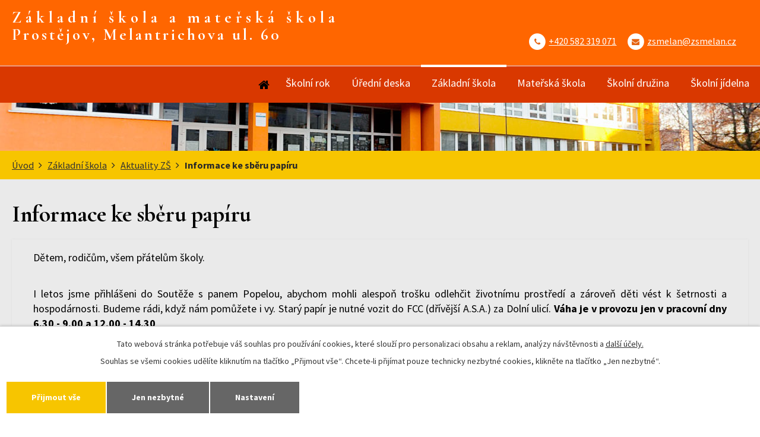

--- FILE ---
content_type: text/html; charset=utf-8
request_url: https://www.zsmelan.cz/aktuality-zs/informace-ke-sberu-papiru
body_size: 5884
content:
<!DOCTYPE html>
<html lang="cs" data-lang-system="cs">
	<head>



		<!--[if IE]><meta http-equiv="X-UA-Compatible" content="IE=EDGE"><![endif]-->
			<meta name="viewport" content="width=device-width, initial-scale=1, user-scalable=yes">
			<meta http-equiv="content-type" content="text/html; charset=utf-8" />
			<meta name="robots" content="index,follow" />
			<meta name="author" content="Antee s.r.o." />
			<meta name="description" content="Dětem, rodičům, všem přátelům školy.
I letos jsme přihlášeni do Soutěže s panem Popelou, abychom mohli alespoň trošku odlehčit životnímu prostředí a zároveň děti vést k šetrnosti a hospodárnosti. Budeme rádi, když nám pomůžete i vy. Starý papír je nutné vozit do FCC (dřívější A.S.A.) za Dolní ulicí. Váha je v provozu jen v pracovní dny 6.30 - 9.00 a 12.00 - 14.30
Předem děkujeme za váš zájem a pomoc.
Vedení školy" />
			<meta name="keywords" content="škola, školka" />
			<meta name="viewport" content="width=device-width, initial-scale=1, user-scalable=yes" />
<title>Informace ke sběru papíru | Základní škola a mateřská škola Prostějov, Melantrichova 60</title>

		<link rel="stylesheet" type="text/css" href="https://cdn.antee.cz/jqueryui/1.8.20/css/smoothness/jquery-ui-1.8.20.custom.css?v=2" integrity="sha384-969tZdZyQm28oZBJc3HnOkX55bRgehf7P93uV7yHLjvpg/EMn7cdRjNDiJ3kYzs4" crossorigin="anonymous" />
		<link rel="stylesheet" type="text/css" href="/style.php?nid=SVFJQU0=&amp;ver=1768399196" />
		<link rel="stylesheet" type="text/css" href="/css/libs.css?ver=1768399900" />
		<link rel="stylesheet" type="text/css" href="https://cdn.antee.cz/genericons/genericons/genericons.css?v=2" integrity="sha384-DVVni0eBddR2RAn0f3ykZjyh97AUIRF+05QPwYfLtPTLQu3B+ocaZm/JigaX0VKc" crossorigin="anonymous" />

		<script src="/js/jquery/jquery-3.0.0.min.js" ></script>
		<script src="/js/jquery/jquery-migrate-3.1.0.min.js" ></script>
		<script src="/js/jquery/jquery-ui.min.js" ></script>
		<script src="/js/jquery/jquery.ui.touch-punch.min.js" ></script>
		<script src="/js/libs.min.js?ver=1768399900" ></script>
		<script src="/js/ipo.min.js?ver=1768399889" ></script>
			<script src="/js/locales/cs.js?ver=1768399196" ></script>

			<script src='https://www.google.com/recaptcha/api.js?hl=cs&render=explicit' ></script>

		<link href="/aktuality-zs?action=atom" type="application/atom+xml" rel="alternate" title="Aktuality ZŠ">
		<link href="/projekty?action=atom" type="application/atom+xml" rel="alternate" title="Projekty">
		<link href="/plan-akci-zs?action=atom" type="application/atom+xml" rel="alternate" title="Plán akcí ZŠ">
		<link href="/aktuality-ms?action=atom" type="application/atom+xml" rel="alternate" title="Aktuality MŠ">
		<link href="/dokumenty-ms?action=atom" type="application/atom+xml" rel="alternate" title="Dokumenty MŠ">
		<link href="/aktuality-sd?action=atom" type="application/atom+xml" rel="alternate" title="Aktuality ŠD">
		<link href="/dokumenty-sd?action=atom" type="application/atom+xml" rel="alternate" title="Dokumenty ŠD">
		<link href="/dokumenty-sj?action=atom" type="application/atom+xml" rel="alternate" title="Dokumenty ŠJ">
		<link href="/skolni-dokumenty?action=atom" type="application/atom+xml" rel="alternate" title="Školní dokumenty">
		<link href="/uredni-deska?action=atom" type="application/atom+xml" rel="alternate" title="Úřední deska">
		<link href="/tiskopisy-pro-rodice?action=atom" type="application/atom+xml" rel="alternate" title="Tiskopisy pro rodiče">
		<link href="/vyrocni-zpravy?action=atom" type="application/atom+xml" rel="alternate" title="Výroční zprávy">
		<link href="/rozpocet-skoly?action=atom" type="application/atom+xml" rel="alternate" title="Rozpočet školy">
		<link href="/gdpr?action=atom" type="application/atom+xml" rel="alternate" title="GDPR">
		<link href="/plan-akci?action=atom" type="application/atom+xml" rel="alternate" title="Plán akcí">
		<link href="/klub-zdrave-logistiky?action=atom" type="application/atom+xml" rel="alternate" title="Klub zdravé logistiky">
<link href="https://fonts.googleapis.com/css?family=Cormorant+Garamond:700%7CSource+Sans+Pro:400,400i,700,700i&amp;subset=latin-ext" rel="stylesheet">
<link href="/image.php?nid=17476&amp;oid=6779100" rel="icon" type="image/png">
<link rel="shortcut icon" href="/image.php?nid=17476&amp;oid=6779100">
<script>
//posun ipocopyright
ipo.api.live('#ipocopyright', function(el) {
$(el).insertAfter("#ipocontainer");
});
//backlink
ipo.api.live('.backlink', function(el) {
$(el).addClass("action-button");
});
//morelink
ipo.api.live('.morelink', function(el) {
$(el).addClass("action-button");
});
//posun kalendář
ipo.api.live('.data-aggregator-calendar', function(el) {
$(el).appendTo(".calendarWrapper");
});
//posun navigace
ipo.api.live('#iponavigation', function(el) {
$(el).prependTo("#ipomain");
});
</script>



<script type="text/javascript">
$(document).ready(function(){
$(".tags .box-by-content").text("Kategorie:");
});
</script>
<!--<link rel="stylesheet" type="text/css" href='https://dl.dropbox.com/s/5gya6pfofc49xze/appe.css?dl=0' />-->
	</head>

	<body id="page6711120" class="subpage6711120 subpage6711105"
			
			data-nid="17476"
			data-lid="CZ"
			data-oid="6711120"
			data-layout-pagewidth="1024"
			
			data-slideshow-timer="3"
			 data-ipo-article-id="495282"
						
				
				data-layout="responsive" data-viewport_width_responsive="1024"
			>



							<div id="snippet-cookiesConfirmation-euCookiesSnp">			<div id="cookieChoiceInfo" class="cookie-choices-info template_1">
					<p>Tato webová stránka potřebuje váš souhlas pro používání cookies, které slouží pro personalizaci obsahu a reklam, analýzy návštěvnosti a 
						<a class="cookie-button more" href="https://navody.antee.cz/cookies" target="_blank">další účely.</a>
					</p>
					<p>
						Souhlas se všemi cookies udělíte kliknutím na tlačítko „Přijmout vše“. Chcete-li přijímat pouze technicky nezbytné cookies, klikněte na tlačítko „Jen nezbytné“.
					</p>
				<div class="buttons">
					<a class="cookie-button action-button ajax" id="cookieChoiceButton" rel=”nofollow” href="/aktuality-zs/informace-ke-sberu-papiru?do=cookiesConfirmation-acceptAll">Přijmout vše</a>
					<a class="cookie-button cookie-button--settings action-button ajax" rel=”nofollow” href="/aktuality-zs/informace-ke-sberu-papiru?do=cookiesConfirmation-onlyNecessary">Jen nezbytné</a>
					<a class="cookie-button cookie-button--settings action-button ajax" rel=”nofollow” href="/aktuality-zs/informace-ke-sberu-papiru?do=cookiesConfirmation-openSettings">Nastavení</a>
				</div>
			</div>
</div>				<div id="ipocontainer">

			<div class="menu-toggler">

				<span>Menu</span>
				<span class="genericon genericon-menu"></span>
			</div>

			<span id="back-to-top">

				<i class="fa fa-angle-up"></i>
			</span>

			<div id="ipoheader">

				<a href="/" class="header-logo">
	<span class="top">Základní škola a mateřská škola <span>Prostějov, Melantrichova ul. 60</span></span>
</a>
<div class="topContact">
	<p>
		<span class="fa-stack fa-1x">
			<i class="fa fa-circle fa-stack-2x"></i>
			<i class="fa fa-phone fa-stack-1x fa-inverse"></i>
		</span>
		<a href="tel:582319071">+420 582 319 071</a>
	</p>
	<p>
		<span class="fa-stack fa-1x">
			<i class="fa fa-circle fa-stack-2x"></i>
			<i class="fa fa-envelope fa-stack-1x fa-inverse"></i>
		</span>
		<a href="mailto:zsmelan@zsmelan.cz">zsmelan@zsmelan.cz</a>
	</p>
</div>			</div>

			<div id="ipotopmenuwrapper">

				<div id="ipotopmenu">
<h4 class="hiddenMenu">Horní menu</h4>
<ul class="topmenulevel1"><li class="topmenuitem1 noborder" id="ipomenu6646806"><a href="/">Úvod</a></li><li class="topmenuitem1" id="ipomenu6711103"><a href="/skolni-rok">Školní rok</a><ul class="topmenulevel2"><li class="topmenuitem2" id="ipomenu6711113"><a href="/zakovska-knizka">Žákovská knížka</a></li><li class="topmenuitem2" id="ipomenu6711116"><a href="/rozvrhy">Rozvrhy</a></li><li class="topmenuitem2" id="ipomenu6711117"><a href="/organizace-skolniho-roku">Organizace školního roku</a></li><li class="topmenuitem2" id="ipomenu6743380"><a href="/klub-pratel-skoly">Klub přátel školy</a></li><li class="topmenuitem2" id="ipomenu7433268"><a href="/suplovani">Suplování</a></li></ul></li><li class="topmenuitem1" id="ipomenu6711158"><a href="/uredni-deska">Úřední deska</a></li><li class="topmenuitem1 active" id="ipomenu6711105"><a href="/zakladni-skola">Základní škola</a><ul class="topmenulevel2"><li class="topmenuitem2 active" id="ipomenu6711120"><a href="/aktuality-zs">Aktuality ZŠ</a></li><li class="topmenuitem2" id="ipomenu6711122"><a href="/kontakt-zs">Kontakt ZŠ</a></li><li class="topmenuitem2" id="ipomenu6711123"><a href="/o-skole">O škole</a></li><li class="topmenuitem2" id="ipomenu6711160"><a href="/dokumenty-zs">Dokumenty ZŠ</a><ul class="topmenulevel3"><li class="topmenuitem3" id="ipomenu6711161"><a href="/tiskopisy-pro-rodice">Tiskopisy pro rodiče</a></li><li class="topmenuitem3" id="ipomenu6711155"><a href="/skolni-dokumenty">Školní dokumenty</a></li><li class="topmenuitem3" id="ipomenu6711163"><a href="/vyrocni-zpravy">Výroční zprávy</a></li><li class="topmenuitem3" id="ipomenu6711164"><a href="/rozpocet-skoly">Rozpočet školy</a></li><li class="topmenuitem3" id="ipomenu6711165"><a href="/gdpr">GDPR</a></li><li class="topmenuitem3" id="ipomenu6851928"><a href="/prohlaseni-o-pristupnosti">Prohlášení o přístupnosti</a></li></ul></li><li class="topmenuitem2" id="ipomenu6711127"><a href="/skolni-poradenske-pracoviste">Školní poradenské pracoviště</a></li><li class="topmenuitem2" id="ipomenu6711128"><a href="/skolska-rada">Školská rada</a></li><li class="topmenuitem2" id="ipomenu6711130"><a href="/zakovsky-parlament">Žákovský parlament</a></li><li class="topmenuitem2" id="ipomenu6841730"><a href="/prace-s-nadanymi-zaky">Práce s nadanými žáky</a></li><li class="topmenuitem2" id="ipomenu6711131"><a href="/projekty">Projekty</a></li><li class="topmenuitem2" id="ipomenu6788267"><a href="/stranky-trid-skola">Stránky tříd škola</a></li><li class="topmenuitem2" id="ipomenu6711135"><a href="/krouzky">Kroužky</a></li><li class="topmenuitem2" id="ipomenu6711137"><a href="/fotogalerie-zs">Fotogalerie ZŠ</a></li><li class="topmenuitem2" id="ipomenu6711139"><a href="/sportovni-hriste">Sportovní hřiště</a></li><li class="topmenuitem2" id="ipomenu7377591"><a href="/zapis-do-1-tridy">Zápis do 1. třídy</a></li><li class="topmenuitem2" id="ipomenu8287665"><a href="/povinne-zverejnovane-informace">Povinně zveřejňované informace</a></li></ul></li><li class="topmenuitem1" id="ipomenu6711107"><a href="/materska-skola">Mateřská škola</a><ul class="topmenulevel2"><li class="topmenuitem2" id="ipomenu6711141"><a href="/aktuality-ms">Aktuality MŠ</a></li><li class="topmenuitem2" id="ipomenu6711142"><a href="/kontakty-ms">Kontakty MŠ</a></li><li class="topmenuitem2" id="ipomenu6711143"><a href="/dokumenty-ms">Dokumenty MŠ</a></li><li class="topmenuitem2" id="ipomenu6711144"><a href="/fotogalerie-ms">Fotogalerie MŠ</a></li><li class="topmenuitem2" id="ipomenu9122911"><a href="/pro-rodice">Pro rodiče</a></li><li class="topmenuitem2" id="ipomenu13022233"><a href="/zapis-do-ms">Zápis do MŠ</a></li></ul></li><li class="topmenuitem1" id="ipomenu6711108"><a href="/skolni-druzina">Školní družina</a><ul class="topmenulevel2"><li class="topmenuitem2" id="ipomenu6711145"><a href="/aktuality-sd">Aktuality ŠD</a></li><li class="topmenuitem2" id="ipomenu6711146"><a href="/kontakty-sd">Kontakty ŠD</a></li><li class="topmenuitem2" id="ipomenu6711147"><a href="/dokumenty-sd">Dokumenty ŠD</a></li><li class="topmenuitem2" id="ipomenu6711148"><a href="/fotogalerie-sd">Fotogalerie ŠD</a></li></ul></li><li class="topmenuitem1" id="ipomenu6711109"><a href="/skolni-jidelna">Školní jídelna</a><ul class="topmenulevel2"><li class="topmenuitem2" id="ipomenu6711149"><a href="/kontakty-sj">Kontakty ŠJ</a></li><li class="topmenuitem2" id="ipomenu6711150"><a href="/dokumenty-sj">Dokumenty ŠJ</a></li><li class="topmenuitem2" id="ipomenu6711151"><a href="/jidelnicek">Jídelníček</a></li></ul></li></ul>
					<div class="cleartop"></div>
				</div>
			</div>
			<div id="ipomain">
				
				<div id="ipomainframe">
					<div id="ipopage">
<div id="iponavigation">
	<h5 class="hiddenMenu">Drobečková navigace</h5>
	<p>
			<a href="/">Úvod</a> <span class="separator">&gt;</span>
			<a href="/zakladni-skola">Základní škola</a> <span class="separator">&gt;</span>
			<a href="/aktuality-zs">Aktuality ZŠ</a> <span class="separator">&gt;</span>
			<span class="currentPage">Informace ke sběru papíru</span>
	</p>

</div>
						<div class="ipopagetext">
							<div class="blog view-detail content">
								
								<h1>Informace ke sběru papíru</h1>

<div id="snippet--flash"></div>
								
																	

<hr class="cleaner">




<hr class="cleaner">

<div class="article">
	

	<div class="paragraph text clearfix">
<p>Dětem, rodičům, všem přátelům školy.</p>
<p>I letos jsme přihlášeni do Soutěže s panem Popelou, abychom mohli alespoň trošku odlehčit životnímu prostředí a zároveň děti vést k šetrnosti a hospodárnosti. Budeme rádi, když nám pomůžete i vy. Starý papír je nutné vozit do FCC (dřívější A.S.A.) za Dolní ulicí. <strong>Váha je v provozu jen v pracovní dny 6.30 - 9.00 a 12.00 - 14.30</strong></p>
<p>Předem děkujeme za váš zájem a pomoc.</p>
<p>Vedení školy</p>	</div>
		
<div id="snippet--images"><div class="images clearfix">

	</div>
</div>


<div id="snippet--uploader"></div>			<div class="article-footer">
													<div class="published"><span>Publikováno:</span> 30. 9. 2020 10:37</div>

					</div>
	
</div>

<hr class="cleaner">
<div class="content-paginator clearfix">
	<span class="linkprev">
		<a href="/aktuality-zs/dulezite-zmeny-od-12-rijna">

			<span class="linkprev-chevron">
				<i class="fa fa-angle-left"></i>
			</span>
			<span class="linkprev-text">
				<span class="linkprev-title">Důležité změny od…</span>
				<span class="linkprev-date">Publikováno: 9. 10. 2020 11:00</span>
			</span>
		</a>
	</span>
	<span class="linkback">
		<a href='/aktuality-zs'>
			<span class="linkback-chevron">
				<i class="fa fa-undo"></i>
			</span>
			<span class="linkback-text">
				<span>Zpět na přehled</span>
			</span>
		</a>
	</span>
	<span class="linknext">
		<a href="/aktuality-zs/olympijsky-beh">

			<span class="linknext-chevron">
				<i class="fa fa-angle-right"></i>
			</span>
			<span class="linknext-text">
				<span class="linknext-title">Olympijský běh</span>
				<span class="linknext-date">Publikováno: 29. 9. 2020 17:55</span>
			</span>
		</a>
	</span>
</div>

		
															</div>
						</div>
					</div>


					

					

					<div class="hrclear"></div>
					<div id="ipocopyright">
<div class="copyright">
	<div class="row footer-container">
	<div class="col-5-12">
		<h3>Základní škola a mateřská škola Prostějov, Melantrichova 4082/60</h3>
		<p>
			Melantrichova 4082/60<br>
			796 01 Prostějov
		</p>
		<p>
			<strong>Tel.:</strong> <a href="tel:+420582319071">+420 582 319 071</a><br>
			<strong>E-mail:</strong> <a href="mailto:zsmelan@zsmelan.cz">zsmelan@zsmelan.cz</a>
		</p>
		<h3>Mateřská škola</h3>
		<p>
			<strong>Tel.:</strong> <a href="tel:+420582346062">+420 582 346 062</a><br>
			<strong>Tel.:</strong> <a href="tel:+420730526218">+420 730 526 218</a><br>
			<strong>E-mail:</strong> <a href="mailto:msmelan@seznam.cz">msmelan@seznam.cz</a>
		</p>
	</div>
	<div class="col-4-12">
		<h3>Jídelna</h3>
		<p>
			<strong>Tel.:</strong> <a href="tel:+420582319077">+420 582 319 077</a><br>
			<strong>E-mail:</strong> <a href="mailto:jidelna@zsmelan.cz">jidelna@zsmelan.cz</a>
		</p>
		<h3>Školní družina</h3>
		<p>
			<strong>Tel.:</strong> <a href="tel:+420582319079">+420 582 319 079</a><br>
			<strong>Tel.:</strong> <a href="tel:+420730526217">+420 730 526 217</a><br>
		</p>
	</div>
	<div class="col-3-12">
		<h3>Kde nás najdete</h3>
		<a href="https://goo.gl/maps/eiHNExheSR72" title="Kde nás najdete" target="_blank"><img src="/file.php?nid=17476&amp;oid=6781842" alt="mapa">Zobrazit na mapě</a>
	</div>
	<div class="footer-antee">
		© 2026 Základní škola a mateřská škola Prostějov, Melantrichova ul. 60, <a href="mailto:reditelmelan@seznam.cz">Kontaktovat webmastera</a>, <span id="links"><a href="/prohlaseni-o-pristupnosti">Prohlášení o přístupnosti</a>, <a href="/mapa-stranek">Mapa stránek</a></span><br>ANTEE s.r.o. - <a href="https://www.antee.cz" rel="nofollow">Tvorba webových stránek</a>, Redakční systém IPO
	</div>
</div>
</div>
					</div>
					<div id="ipostatistics">
<script >
	var _paq = _paq || [];
	_paq.push(['disableCookies']);
	_paq.push(['trackPageView']);
	_paq.push(['enableLinkTracking']);
	(function() {
		var u="https://matomo.antee.cz/";
		_paq.push(['setTrackerUrl', u+'piwik.php']);
		_paq.push(['setSiteId', 4234]);
		var d=document, g=d.createElement('script'), s=d.getElementsByTagName('script')[0];
		g.defer=true; g.async=true; g.src=u+'piwik.js'; s.parentNode.insertBefore(g,s);
	})();
</script>
<script >
	$(document).ready(function() {
		$('a[href^="mailto"]').on("click", function(){
			_paq.push(['setCustomVariable', 1, 'Click mailto','Email='+this.href.replace(/^mailto:/i,'') + ' /Page = ' +  location.href,'page']);
			_paq.push(['trackGoal', 8]);
			_paq.push(['trackPageView']);
		});

		$('a[href^="tel"]').on("click", function(){
			_paq.push(['setCustomVariable', 1, 'Click telefon','Telefon='+this.href.replace(/^tel:/i,'') + ' /Page = ' +  location.href,'page']);
			_paq.push(['trackPageView']);
		});
	});
</script>
					</div>

					<div id="ipofooter">
						
					</div>
				</div>
			</div>
		</div>
	</body>
</html>
